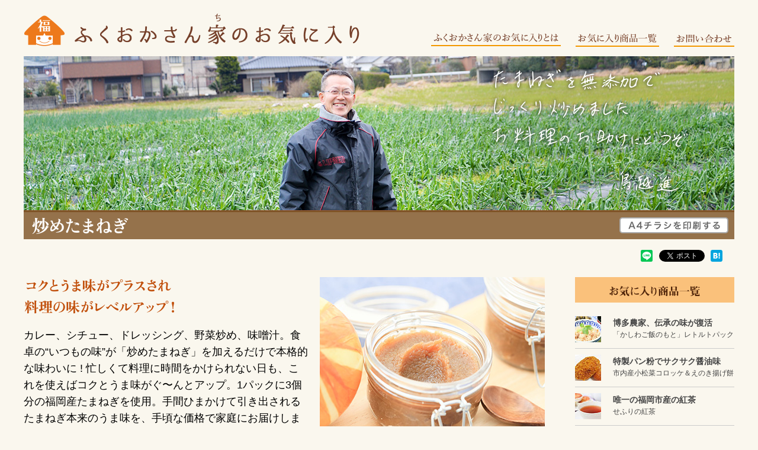

--- FILE ---
content_type: text/html
request_url: https://www.city.fukuoka.lg.jp/nousui/okiniiri/item10_onion.html
body_size: 6962
content:
<!DOCTYPE html>
<html lang="ja">
	<head prefix="og: http://ogp.me/ns#">
		<meta charset="utf-8">
		<meta name="viewport" content="width=device-width,initial-scale=1.0,minimum-scale=1.0">
		<meta http-equiv="X-UA-Compatible" content="IE=edge">
    <!--20220910修正-->
		<title>炒めたまねぎ-コクとうま味で料理上手- | ふくおかさん家のお気に入り</title>
    <!--<title>無添加 炒めたまねぎ-コクとうま味で料理上手- | ふくおかさん家のお気に入り</title>-->
    <!--//20220910修正-->
		<link rel="shortcut icon" type="image/x-icon" href="images/01common/favicon.ico">
    <!--20220910修正-->
		<meta name="keywords" content="炒めたまねぎ,JAファーム福岡,たまねぎ,博多じょうもんさん,福岡">
		<meta name="description" content="炒めたまねぎでコクとうま味がプラスされ、料理の味がレベルアップ。/JAファーム福岡/手頃で簡単!ワンランク上の味/3時間炒めたたまねぎのうま味">
    <!--<meta name="keywords" content="無添加 炒めたまねぎ,JAファーム福岡,たまねぎ,無添加,博多じょうもんさん,福岡">-->
    <!--<meta name="description" content="安全安心、無添加炒めたまねぎでコクとうま味がプラスされ、料理の味がレベルアップ。/JAファーム福岡/無添加で安心安全!/手頃で簡単!ワンランク上の味/3時間炒めたたまねぎのうま味">-->
    <!--//20220910修正-->
		<meta name="format-detection" content="telephone=no">
		<link rel="stylesheet" href="css/normalize.css">
		<link rel="stylesheet" href="css/style.css">
		<script src="js/jquery-1.11.1.min.js"></script>
		<!--[if lt IE 9]>
		<script src="js/html5shiv.js"></script>
		<script src="js/css3-mediaqueries.js"></script>
		<![endif]-->
		<!-- * Open Graph タグ ここから * -->
		<meta property="og:site_name" content="ふくおかさん家（産地）のお気に入り" />
    <!--20220910修正-->
		<meta property="og:title" content="炒めたまねぎ-コクとうま味で料理上手-" />
    <!--<meta property="og:title" content="無添加 炒めたまねぎ-コクとうま味で料理上手-" />-->
    <!--//20220910修正-->
		<meta property="og:url" content="http://www.city.fukuoka.lg.jp/nousui/okiniiri/item10_onion.html" />
		<meta property="og:image" content="http://www.city.fukuoka.lg.jp/nousui/okiniiri/images/03sub/onion_ogp.png" />
    <!--20220910修正-->
		<meta property="og:description" content="炒めたまねぎでコクとうま味がプラスされ、料理の味がレベルアップ。/JAファーム福岡/手頃で簡単!ワンランク上の味/3時間炒めたたまねぎのうま味" />
    <!--<meta property="og:description" content="安全安心、無添加炒めたまねぎでコクとうま味がプラスされ、料理の味がレベルアップ。/JAファーム福岡/無添加で安心安全!/手頃で簡単!ワンランク上の味/3時間炒めたたまねぎのうま味" />-->
    <!--//20220910修正-->
		<meta property="og:type" content="article" />
		<!-- * Open Graph タグ ここまで * -->
		<script>
(function(i,s,o,g,r,a,m){i['GoogleAnalyticsObject']=r;i[r]=i[r]||
function(){
(i[r].q=i[r].q||[]).push(arguments)},i[r].l=1*new Date();a=s.
createElement(o),
m=s.getElementsByTagName(o)[0];a.async=1;a.src=g;m.parentNode.
insertBefore(a,m)
})(window,document,'script','https://www.google-analytics.com/analytics.js','ga');
ga('create', 'UA-76380608-1', 'auto');
ga('send', 'pageview');
		</script>
	</head>
	<body>
		<!--header -->
		<div id="header">
			<header id="headerTop" role="banner">
				<h1><a href="http://www.city.fukuoka.lg.jp/nousui/okiniiri/index.html"><img src="images/01common/logo.png" width="568" height="58" alt="ふくおかさん家のお気に入り"></a></h1>
			</header>
			<!--globalnav -->
			<nav id="globalnav">
				<ul>
					<li><a href="index.html#detail"><img src="images/01common/gnav01.png" width="211" height="15" alt="ふくおかさん家のお気に入りとは"></a></li>
					<li><a href="index.html#favoriteList"><img src="images/01common/gnav02.png" width="133" height="16" alt="お気に入り商品一覧"></a></li>
					<li><a href="#inquiry"><img src="images/01common/gnav03.png" width="94" height="16" alt="お問い合わせ"></a></li>
				</ul>
			</nav>
			<!--/globalnav -->
		</div>
		<!--/header -->
		<div id="submainImg">
			<img class="mainPhoto" src="images/03sub/onion_main_photo.jpg" width="1200" height="260" alt="たまねぎを無添加でじっくり炒めました。お料理のお助けにどうぞ。鳥越 進">
			<div class="mainTitle">
				<img class="itemname" src="images/03sub/onion_itemname.png" width="490" height="32" alt="炒めたまねぎ">
				<a href="pdf/onion_chirashi.pdf" target="_blank"><img class="pdf" src="images/01common/print_btn.png" width="184" height="27" alt="A4チラシを印刷する"></a>
			</div>
 		</div>
		<div id="socialBtn">
			<ul>
				<li class="facebook">
					<div class="fb-share-button" data-href="http://www.city.fukuoka.lg.jp/nousui/okiniiri/item10_onion.html" data-layout="button"></div>
				</li>
				<li class="hatena">
					<a href="http://b.hatena.ne.jp/entry/http://www.city.fukuoka.lg.jp/nousui/okiniiri/item10_onion.html" class="hatena-bookmark-button" data-hatena-bookmark-title="炒めたまねぎ-コクとうま味で料理上手- | ふくおかさん家のお気に入り" data-hatena-bookmark-layout="simple" title="このエントリーをはてなブックマークに追加"><img src="https://b.st-hatena.com/images/entry-button/button-only@2x.png" alt="このエントリーをはてなブックマークに追加" width="20" height="20" style="border: none;" /></a><script type="text/javascript" src="https://b.st-hatena.com/js/bookmark_button.js" charset="utf-8" async="async"></script>
				</li>
				<li class="twitter">
					<a href="https://twitter.com/share" class="twitter-share-button">Tweet</a>
					<script>!function(d,s,id){var js,fjs=d.getElementsByTagName(s)[0],p=/^http:/.test(d.location)?'http':'https';if(!d.getElementById(id)){js=d.createElement(s);js.id=id;js.src=p+'://platform.twitter.com/widgets.js';fjs.parentNode.insertBefore(js,fjs);}}(document, 'script', 'twitter-wjs');</script>
				</li>
				<li class="pocket">
					<a data-pocket-label="pocket" data-pocket-count="none" class="pocket-btn" data-lang="en"></a>
					<script type="text/javascript">!function(d,i){if(!d.getElementById(i)){var j=d.createElement("script");j.id=i;j.src="https://widgets.getpocket.com/v1/j/btn.js?v=1";var w=d.getElementById(i);d.body.appendChild(j);}}(document,"pocket-btn-js");</script>
				</li>
				<li class="line">
					<div class="line-it-button" style="display: none;" data-type="share-b" data-lang="ja"></div>
					<script src="//scdn.line-apps.com/n/line_it/thirdparty/loader.min.js" async="async" defer="defer"></script>
				</li>
			</ul>
		</div>

		<div id="wrapper">
			<div id="subcontent">
				<section id="productPoint">
					<div class="pointtext">
            <!--20220910 修正-->
            <h2><img src="images/03sub/onion_product_title.png" width="480" height="66" alt="コクとうま味がプラスされ 料理の味がレベルアップ！"></h2>
						<p>カレー、シチュー、ドレッシング、野菜炒め、味噌汁。食卓の“いつもの味”が「炒めたまねぎ」を加えるだけで本格的な味わいに ! 忙しくて料理に時間をかけられない日も、これを使えばコクとうま味がぐ〜んとアップ。1パックに3個分の福岡産たまねぎを使用。手間ひまかけて引き出されるたまねぎ本来のうま味を、手頃な価格で家庭にお届けします。</p>
						<!--<h2><img src="images/03sub/onion_product_title.png" width="480" height="100" alt="安全安心・無添加のおいしさ コクとうま味がプラスされ 料理の味がレベルアップ！"></h2>
						<p>カレー、シチュー、ドレッシング、野菜炒め、味噌汁。食卓の“いつもの味”が「無添加 炒めたまねぎ」を加えるだけで本格的な味わいに ! 忙しくて料理に時間をかけられない日も、これを使えばコクとうま味がぐ〜んとアップ。1パックに3個分の福岡産たまねぎを使用。手間ひまかけて引き出されるたまねぎ本来のうま味を、手頃な価格で家庭にお届けします。</p>-->
            <!--//20220910 修正-->
					</div>
					<img class="productphoto1" src="images/03sub/onion_product_photo.jpg" width="380" height="320" alt="写真：小ビンに入ったペースト状の炒めたまねぎ">
				</section>

				<section id="makerVoice">
					<div class="recommendText">
						<h2><img src="images/03sub/onion_maker_title.png" width="460" height="62" alt="たまねぎのうま味をギューッと詰込みました　株式会社JAファーム福岡　専務取締役　鳥越　進さん"></h2>
						<p>毎年4〜6月、西区今宿の畑ではたまねぎの収穫期。収穫は、JAファーム福岡のスタッフ総出。「傷ついたり、大きさが不揃いで売り物にはならないが質はいいたまねぎが、たくさんあるんです」と、同社・鳥越さん。生産〜加工まで一貫して管理するため安心安全。1度に20kgのたまねぎを刻んで、全て手作業でじっくり炒めること3時間。たまねぎ本来のうま味とコクがギューッと凝縮されて完成。「無添加にこだわり、油や調味料、保存料も不使用。お子さんにも安心してぜひ食べてもらいたい」そんな思いもギュッと込められています。
						</p>
					</div>
					<div class="recommendPoint">
						<img src="images/03sub/onion_maker_photo.jpg" width="380" height="170" alt="写真：タマネギ畑">
						<div class="pointarea">
							<img src="images/01common/maker_point.png" width="380" height="60" alt="ここがオススメ！">
							<div>
								<ul>
									<!--20220910 削除 <li>無添加で安心安全！</li>-->
									<li>手頃で簡単！ワンランク上の味</li>
									<li>3時間炒めた　たまねぎのうま味</li>
								</ul>
							</div>
						</div>
					</div>
				</section>
				
				<section id="moreinfo">					
					<div class="pointtext">
					<h2><img src="images/03sub/onion_pickup_title.png" width="480" height="60" alt="お客様の声　おいしい笑顔がうれしい♪"></h2>
            <!--20220910 修正-->
						<p>食を大切に考える２児のママ　早良区在住・Jさん（30代）にお話を伺いました。子ども達の味覚を大切にするJさんはカレーの味にもこだわっています。子ども達の大好
              きなママのカレー、仕事を始めてからはなかなかたまねぎをじっくり炒める時間がなく、いつも物足りなさを感じていたそう。「『炒めたまねぎ』を使うと時短でできてコクが出て美味しくなります。子ども達もよろこんでくれました。」と話してくれました。
						</p>
            <!--<p>食を大切に考える２児のママ　早良区在住・Jさん（30代）にお話を伺いました。子ども達の味覚を大切にするJさんはカレーの味にもこだわっています。子ども達の大好
              きなママのカレー、仕事を始めてからはなかなかたまねぎをじっくり炒める時間がなく、いつも物足りなさを感じていたそう。「『無添加 炒めたまねぎ』を使うと時短でできてコクが出て美味しくなります。子ども達もよろこんでくれました。」と話してくれました。
						</p>-->
            <!--//20220910 修正-->
					</div>
					<img class="morephoto1" src="images/03sub/onion_pickup_photo.jpg" width="380" height="320" alt="写真：カレーを前に笑顔を見せる女の子">
				</section>

				<section id="description">
					<h2><img src="images/03sub/onion_description_title.png" width="410" height="28" alt="炒めたまねぎ"></h2>
					<img class="package" src="images/03sub/onion_description_photo.jpg" width="250" height="200" alt="写真：炒めたまねぎ">
					<div>
						<div class="shopinfo1">
						<dl>
							<!--20220224 商品追加による修正-->
							<dt>商品情報</dt><dd><ul><li>60g 200円（税込）</li><li>500g 825円（税込）</li></ul></dd>
							<!--<dt>商品情報</dt><dd>販売額：200円（税込）<br>内容量：60g</dd>-->
							<!--//20220224 商品追加による修正-->
							<dt>お問い合わせ先</dt><dd>株式会社JAファーム福岡<br>福岡市西区今宿青木251-1<br><a href="http://jafarm-fukuoka.co.jp/" target="_blank">http://jafarm-fukuoka.co.jp/</a><br>TEL：092-807-1233</dd>
						</dl>

						</div>
						<div class="shopinfo2">
						<dl>
							<dt>主な販売先（販売先は変更する場合がありますので，取扱い状況については店舗へお問い合わせください）</dt>
							<dd>
								<ul>
								<li><a href="http://jafarm-fukuoka.co.jp/" target="_blank">株式会社JAファーム福岡</a></li>
								<!--20220225 修正-->
								<li><a href="https://www.ja-fukuoka.or.jp/shops/" target="_blank">博多じょうもんさん市場（福重）</a>など</li>
								<!--<li><a href="https://www.ja-fukuoka.or.jp/shops/detail/?id=7" target="_blank">博多じょうもんさん福重市場</a>など</li>-->
								<!--//20220225 修正-->
								</ul>
							</dd>
						</dl>

						</div>
					</div>
				</section>
			<div class="return"><a href="#header"><img src="images/01common/return.png" alt="トップへ戻る"></a></div>
			</div>
			<!-- / content -->
			<aside id="sidebar">
				<section class="favoritelist">
					<h2><img src="images/01common/sidenav_title.png" width="153" height="17" alt="お気に入り商品一覧"></h2>
					<ul class="thumb">
						<li><a href="item01_kashiwa.html"><img width="44" height="44" src="images/03sub/sidenav/sidenav_img01.jpg" alt="「かしわご飯のもと」レトルトパック"><p class="catch">博多農家、伝承の味が復活</p><p class="productname">「かしわご飯のもと」レトルトパック</p></a></li>

						<li><a href="item02_korokke.html"><img width="44" height="44" src="images/03sub/sidenav/sidenav_img02.jpg" alt="市内産小松菜コロッケ＆えのき揚げ餅"><p class="catch">特製パン粉でサクサク醤油味</p><p class="productname">市内産小松菜コロッケ＆えのき揚げ餅</p></a></li>

						<li><a href="item04_tea.html"><img width="44" height="44" src="images/03sub/sidenav/sidenav_img04.jpg" alt="せふりの紅茶"><p class="catch">唯一の福岡市産の紅茶</p><p class="productname">せふりの紅茶</p></a></li>

						<li><a href="item06_amaou.html"><img width="44" height="44" src="images/03sub/sidenav/sidenav_img06.jpg" alt="博多スパークリング あまおう"><p class="catch">売り切れ必至の限定商品</p><p class="productname">博多スパークリング あまおう</p></a></li>

						<li><a href="item07_pan.html"><img width="44" height="44" src="images/03sub/sidenav/sidenav_img07.jpg" alt="市内産米粉パン"><p class="catch">しっとり＆もちもち食感</p><p class="productname">市内産米粉パン</p></a></li>

						<li><a href="item08_aqua.html"><img width="44" height="44" src="images/03sub/sidenav/sidenav_img08.jpg" alt="市内産果物の洋菓子"><p class="catch">厳選素材のおいしさ120％</p><p class="productname">市内産果物洋菓子</p></a></li>

						<li><a href="item09_source.html"><img width="44" height="44" src="images/03sub/sidenav/sidenav_img09.jpg" alt="博多炒めもんソース"><p class="catch">創業90有余年、老舗の味</p><p class="productname">博多炒めもんソース</p></a></li>
						
						<!-- 2024/03/07 削除 -->
						<!--<li><a href="item10_onion.html"><img width="44" height="44" src="images/03sub/sidenav/sidenav_img10.jpg" alt="炒めたまねぎ"><p class="catch">コクとうま味で料理上手</p><p class="productname">炒めたまねぎ</p></a></li>-->
            
						<li><a href="item13_yogurt.html"><img width="44" height="44" src="images/03sub/sidenav/sidenav_img13.jpg" alt="伊都物語のヨーグルト"><p class="catch">酪農家がこだわった本物の味</p><p class="productname">伊都物語のヨーグルト</p></a></li>

						<li><a href="item14_honey.html"><img width="44" height="44" src="images/03sub/sidenav/sidenav_img14.jpg" alt="NOCOHACHI & SHICAHACHI"><p class="catch">福岡の島の純粋はちみつ</p><p class="productname">NOCOHACHI &amp; SHICAHACHI</p></a></li>

						<li><a href="item15_tomatosource.html"><img width="44" height="44" src="images/03sub/sidenav/sidenav_img15.jpg" alt="とまとケチャップ"><p class="catch">完熟トマトの濃厚な味わい</p><p class="productname">元岡とまとケチャップ</p></a></li>

						<li><a href="item12_kankitsu.html"><img width="44" height="44" src="images/03sub/sidenav/sidenav_img16.jpg" alt="のこのしま産柑橘の加工品"><p class="catch">おいしい樹成り甘夏を手軽に</p><p class="productname">のこのしま産柑橘の加工品</p></a></li>

						<li><a href="item16_hakobana.html"><img width="44" height="44" src="images/03sub/sidenav/sidenav_img16hako.jpg" alt="箱花"><p class="catch">花農家直送のギフトボックス</p><p class="productname">箱花</p></a></li>
						
						<!-- 2024/03/07 削除 -->
						<!--<li><a href="item17_ichigonomi.html"><img width="44" height="44" src="images/03sub/sidenav/sidenav_img17.jpg" alt="苺の実アイス"><p class="catch">大玉あまおうの可愛い指輪</p><p class="productname">苺の実アイス</p></a></li>-->
						
						<li><a href="item18_shimagohan.html"><img width="44" height="44" src="images/03sub/sidenav/sidenav_img18.jpg" alt="小呂島漁師のしまごはん"><p class="catch">玄界灘の漁師飯をご自宅で</p><p class="productname">小呂島漁師のしまごはん</p></a></li>
						
						<li><a href="item19_blueberry.html"><img width="44" height="44" src="images/03sub/sidenav/sidenav_img19.jpg" alt="脇山産果物の加工品"><p class="catch">心こめて育てたブルーベリー</p><p class="productname">脇山産果物の加工品</p></a></li>
						
						<li><a href="item20_gelato.html"><img width="44" height="44" src="images/03sub/sidenav/sidenav_img20.jpg" alt="脇山ジェラート"><p class="catch">脇山の素材を召し上がれ</p><p class="productname">脇山ジェラート</p></a></li>
						
						<li><a href="item21_rice.html"><img width="44" height="44" src="images/03sub/sidenav/sidenav_img21.jpg" alt="脇山米"><p class="catch">豊かな自然が育む絶品ごはん</p><p class="productname">脇山米</p></a></li>
						
						<li><a href="item22_vegetable.html"><img width="44" height="44" src="images/03sub/sidenav/sidenav_img22.jpg" alt="博多ヨーロッパ野菜"><p class="catch">カラフル野菜で食卓に彩りを</p><p class="productname">博多ヨーロッパ野菜</p></a></li>
						
						<li><a href="item23_orange.html"><img width="44" height="44" src="images/03sub/sidenav/sidenav_img23.jpg" alt="能古島産甘夏やオレンジの加工品"><p class="catch">島独自の気候で育つ完熟果実</p><p class="productname">能古島産甘夏やオレンジの加工品</p></a></li>
						
						<li><a href="item24_tsukudani.html"><img width="44" height="44" src="images/03sub/sidenav/sidenav_img24.jpg" alt="志賀島産わかめ・あかもくの佃煮"><p class="catch">海士手摘みの天然わかめ</p><p class="productname">志賀島産わかめ・あかもくの佃煮</p></a></li>
						
						<li><a href="item25_iyokan.html"><img width="44" height="44" src="images/03sub/sidenav/sidenav_img25.jpg" alt="いよかんアイスキャンディー"><p class="catch">荒絞り果汁をたっぷり使用</p><p class="productname">いよかんアイスキャンディー</p></a></li>
												
						<li><a href="item26_hogyoku.html"><img width="44" height="44" src="images/03sub/sidenav/sidenav_img26.jpg" alt="博多　宝玉（ほうぎょく）〜プレミアムあまおう〜"><p class="catch">大きく甘い末広がりの縁起物</p><p class="productname">博多 宝玉 〜プレミアムあまおう〜</p></a></li>
												
						<li><a href="item27_minitomato.html"><img width="44" height="44" src="images/03sub/sidenav/sidenav_img27.jpg" alt="西農園のカラフルミニトマト商品"><p class="catch">甘くて濃厚な完熟ミニトマト</p><p class="productname">西農園のカラフルミニトマト商品</p></a></li>
            
						<!-- 2023/3/13 追加 -->
						<li><a href="item28_gingersyrup.html"><img width="44" height="44" src="images/03sub/sidenav/sidenav_img28.jpg" alt="温養巡潤　養生姜シロップ"><p class="catch">熟成生姜に薬膳素材をプラス</p><p class="productname">温養巡潤　養生姜シロップ</p></a></li>

						<!-- 2023/3/13 追加 -->
						<li><a href="item29_nokobox.html"><img width="44" height="44" src="images/03sub/sidenav/sidenav_img29.jpg" alt="NOKOBOX"><p class="catch">能古島の旬の特産物をお届け</p><p class="productname">NOKOBOX</p></a></li>

						<!-- 2024/3/7 追加 -->
						<li><a href="item30_peanuts.html"><img width="44" height="44" src="images/03sub/sidenav/sidenav_img30.jpg" alt="冷凍塩ゆで落花生"><p class="catch">大きくてホクホク甘い落花生</p><p class="productname">冷凍塩ゆで落花生</p></a></li>
   
					</ul>					
				</section>
			</aside>
		</div>
		<!-- / wrapper -->
		<div class="fotterline"></div>
		<footer id="footer">
			<div class="inner">
				<div id="inquiry">
					<a href="http://www.city.fukuoka.lg.jp/" target="_blank"><img src="images/01common/logofukuoka.png" width="130" height="41" alt="福岡市ロゴマーク"></a>
					<p>■お問い合わせ■</p>
					<ul>
						<!--20220309 修正-->
						<li>福岡市役所 農林水産局 総務農林部 政策企画課（<a href="https://www.city.fukuoka.lg.jp/nosui/somu/index.html" target="_blank" class="hp">ホームページ</a>）</li>
						<li>福岡市中央区天神1丁目8の1</li>
						<li><a href="tel:092-711-4841" class="telsp">TEL:092-711-4841</a><span class="tel">TEL:092-711-4841</span></li>
						<li>FAX:092-733-5583</li>
						<li><a href="mailto:seisakukikaku.AFFB@city.fukuoka.lg.jp">Email:seisakukikaku.AFFB@city.fukuoka.lg.jp</a></li>
						<!--<li>福岡市役所 農林水産局 総務農林部農業振興課（<a href="http://www.city.fukuoka.lg.jp/nousui/" target="_blank" class="hp">ホームページ</a>）</li>
						<li>福岡市中央区天神1丁目8の1</li>
						<li><a href="tel:092-711-4852" class="telsp">TEL:092-711-4852</a><span class="tel">TEL:092-711-4852</span></li>
						<li>FAX:092-714-4033</li>
						<li><a href="mailto:n-shinko.AFFB@city.fukuoka.lg.jp">Email:n-shinko.AFFB@city.fukuoka.lg.jp</a></li>-->
						<!--//20220309 修正-->
					</ul>
				</div>
				<div class="footer_banner">
					<a href="http://umakamon.city.fukuoka.lg.jp/" target="_blank"><img src="images/01common/footer_fukuokasanti_banner.png" alt="ふくおかさんちのうまかもん公式Hホームページ"></a>
				</div>
			</div>
			<!-- / inner -->
			<p class="copyright">Copyright(C)Fukuoka City.All Rights Reserved.</p>
		</footer>
		<!-- / footer -->

	<div id="fb-root"></div>
	<script>(function(d, s, id) {
	  var js, fjs = d.getElementsByTagName(s)[0];
	  if (d.getElementById(id)) return;
	  js = d.createElement(s); js.id = id;
	  js.src = "//connect.facebook.net/ja_JP/sdk.js#xfbml=1&version=v2.5";
	  fjs.parentNode.insertBefore(js, fjs);
	}(document, 'script', 'facebook-jssdk'));</script>
	</body>
</html>


--- FILE ---
content_type: text/css
request_url: https://www.city.fukuoka.lg.jp/nousui/okiniiri/css/style.css
body_size: 3480
content:
@charset "utf-8";
/*
作成日：2016/03/05
更新日：
作者：
-------------------------------------------------------------- */
body {
  font-family: YuGothic, "游ゴシック", "Hiragino Kaku Gothic Pro", "ヒラギノ角ゴ Pro W3", "メイリオ", "Meiryo", "ＭＳ Ｐゴシック", "MS PGothic", Helvetica, Arial, sans-serif;
  font-size: 18px;
  line-height: 1.6;
  background: #faf7ee;
}
/* リンク設定、イメージ設定
------------------------------------------------------------*/
a {
  margin: 0;
  padding: 0;
  text-decoration: none;
  outline: 0;
  vertical-align: baseline;
  background: transparent;
  font-size: 100%;
  color: #444;
}
a:hover {
  -webkit-transition: opacity 0.5s;
  -moz-transition: opacity 0.5s;
  -o-transition: opacity 0.5s;
  outline: none;
  color: #000;
}
a:active {
  -webkit-transition: opacity 0.5s;
  -moz-transition: opacity 0.5s;
  -o-transition: opacity 0.5s;
  outline: none;
  color: #000;
}
img {
  vertical-align: middle;
  max-width: 100%;
}
/* ヘッダー
------------------------------------------------------------*/
#header {
  width: 1200px;
  margin: 0 auto 15px;
  line-height: 1.6;
}
#header #headerTop {
  float: left;
}
#header #headerTop h1 {
  margin: 20px 0 0;
}
#header #globalnav ul {
  padding: 34px 0 0;
  margin-bottom: 0;
  float: right;
}
#header #globalnav ul li {
  display: inline-block;
  margin: 0 0 0 20px;
}
#header #globalnav ul li img {
  padding: 0 4px 5px 4px;
  border-bottom: 2px solid #f39800;
}
#header #globalnav ul li:hover {
  opacity: 0.5 ;
  filter: alpha(opacity=50);
  /* Ie用 */
  -webkit-transition: opacity 1s;
  -moz-transition: opacity 1s;
  -o-transition: opacity 1s;
}
#header #globalnav:after {
  content: "";
  clear: both;
  height: 0;
  display: block;
  visibility: hidden;
}
#header:after {
  content: "";
  clear: both;
  height: 0;
  display: block;
  visibility: hidden;
}
/* トップメインビジュアル
------------------------------------------------------------*/
#mainImg {
  text-align: center;
  position: relative;
}
#mainImg ul {
  margin: 0;
}
#mainImg img.mainCatch {
  position: absolute;
  top: 0;
  left: 0;
  right: 0;
  bottom: 0;
  margin: auto;
}
/* サブメインビジュアル
------------------------------------------------------------*/
#submainImg {
  margin: 0 auto;
  width: 1200px;
  background-color: #95724b;
}
#submainImg .mainPhoto {
  border-bottom: 1px solid #884924;
  margin-bottom: 1px;
}
#submainImg .mainTitle {
  padding: 7px 0;
  border-top: 1px solid #6a3906;
}
#submainImg .mainTitle .itemname {
  float: left;
  margin-left: 10px;
}
#submainImg .mainTitle .pdf {
  float: right;
  margin: 2px 10px 0 0;
}
#submainImg .mainTitle .pdf:hover {
  opacity: 0.9;
  filter: alpha(opacity=50);
  /* Ie用 */
  -webkit-transition: opacity 1s;
  -moz-transition: opacity 1s;
  -o-transition: opacity 1s;
}
#submainImg .mainTitle:after {
  content: "";
  clear: both;
  height: 0;
  display: block;
  visibility: hidden;
}
/* #wrapper
------------------------------------------------------------*/
#wrapper {
  margin: 40px auto 0;
  width: 1200px;
}
#wrapper:after {
  content: "";
  clear: both;
  height: 0;
  display: block;
  visibility: hidden;
}
/* ソーシャルボタン
------------------------------------------------------------*/
#socialBtn {
  margin: 0 auto;
  width: 1200px;
}
#socialBtn ul {
  float: right;
  width: 100%;
  padding: 0 !important;
  margin-left: 0;
}
#socialBtn ul li {
  float: right;
  margin: 0 10px 0 0;
  list-style: none;
}
#socialBtn ul li.facebook span {
  vertical-align: top !important;
}
#socialBtn ul li.facebook a:hover {
  color: inherit;
}
#socialBtn ul li.twitter {
  margin: 0 10px 0 0;
}
#socialBtn ul li.hatena img {
  vertical-align: top !important;
}
#socialBtn ul:after {
  content: "";
  clear: both;
  height: 0;
  display: block;
  visibility: hidden;
}
#socialButton {
  margin: 0 auto;
  width: 1200px;
}
#socialButton ul {
  list-style-type: none;
  margin: 0;
}
#socialButton ul li {
  margin: 0 0 0 5px;
  height: 30px;
  display: block;
  float: right;
  overflow: hidden;
}
#socialButton ul li.facebook {
  width: 108px;
  padding-top: 5px;
}
#socialButton ul li.twitter {
  width: 69px;
  margin-top: 13px;
}
#socialButton ul:after {
  content: "";
  clear: both;
  height: 0;
  display: block;
  visibility: hidden;
}
/* トップページコンテンツ
------------------------------------------------------------*/
#content section {
  margin-bottom: 110px;
}
#content section h2.title {
  font-size: 130%;
  border-bottom: 3px solid #fba239;
  padding-bottom: 10px;
}
#content section:after {
  content: "";
  clear: both;
  height: 0;
  display: block;
  visibility: hidden;
}
#content section#detail .detailWrap .detailtxt {
  width: 630px;
  padding-right: 24px;
  float: left;
}
#content section#detail .detailWrap .detailtxt p {
  margin: 0;
}
#content section#detail .detailWrap .detailphoto img {
  padding-right: 2px;
}
#content section#detail .detailWrap:after {
  content: "";
  clear: both;
  height: 0;
  display: block;
  visibility: hidden;
}
#content section#favoriteList{
	margin-bottom: 0;
}
#content section#favoriteList .thumbWrap a {
  text-decoration: underline;
}
#content section#favoriteList .thumbWrap a:hover {
  text-decoration: none;
  opacity: 0.6;
  filter: alpha(opacity=50);
  /* Ie用 */
  -webkit-transition: opacity 0.5s;
  -moz-transition: opacity 0.5s;
  -o-transition: opacity 0.5s;
}
#content section#favoriteList .thumbWrap ul {
  padding-left: 0;
  margin: 30px auto;
  overflow: hidden;
  list-style-type: none;
}
#content section#banner_area .banner a:hover {
  text-decoration: none;
  opacity: 0.6;
  filter: alpha(opacity=50);
  /* Ie用 */
  -webkit-transition: opacity 0.5s;
  -moz-transition: opacity 0.5s;
  -o-transition: opacity 0.5s;
}
#content section#banner_area .banner ul {
  padding-left: 0;
  margin: 30px auto;
  list-style-type: none;
}
/*20220225 追加*/
.mapframe{
	display: flex;
	flex-wrap: wrap;
}
.mygooglemap {
  margin-right: 2%;
  width: 53%;
}
/*//20220225 追加*/

@media only screen and (max-width: 1199px) {
  #content section#favoriteList .thumbWrap ul,
	#content section#banner_area .banner ul{
    width: 960px;
  }
}
@media only screen and (max-width: 1009px) {
  #content section#favoriteList .thumbWrap ul,
	#content section#banner_area .banner ul{
    width: 720px;
  }
}
@media only screen and (max-width: 757px) {
  #content section#favoriteList .thumbWrap ul,
	#content section#banner_area .banner ul{
    width: 480px;
  }
}
@media only screen and (max-width: 505px) {
  #content section#favoriteList .thumbWrap ul,
	#content section#banner_area .banner ul{
    width: 100%;
  }
}
#content section#favoriteList .thumbWrap ul li {
  float: left;
  width: 210px;
  height: 250px;
  margin: 0 15px;
}
#content section#banner_area .banner ul li {
  float: left;
  width: 450px;
  margin: 0 15px;
}

@media only screen and (max-width: 505px) {
  #content section#favoriteList .thumbWrap ul li {
    width: 46%;
    margin: 0 auto;
    padding-left: 10px;
  }
	#content section#banner_area .banner ul li {
    width: 95%;
    margin: 0 auto;
    padding-left: 10px;
  }
}

#content section#favoriteList .thumbWrap ul li p {
  margin: 0 0 0 0;
}
#content section#favoriteList .thumbWrap ul li img {
  margin-bottom: 10px;
}
#content section#favoriteList .thumbWrap ul li .catch {
  font-size: 16px;
  font-weight: bold;
}
#content section#favoriteList .thumbWrap ul li .productname {
  font-size: 14px;
}
#content section#favoriteList .thumbWrap ul:after {
  content: "";
  clear: both;
  height: 0;
  display: block;
  visibility: hidden;
}
#content section#banner_area .banner ul:after {
  content: "";
  clear: both;
  height: 0;
  display: block;
  visibility: hidden;
}
#content section#shopMap #googleMap {
  width: 50%;
  height: 400px;
  margin-top: 20px;
  margin-right: 20px;
  float: left;
}
#content section#shopMap .mainshop {
  width: 45%;
  float: left;
}
#content section#shopMap .mainshop ul {
  padding-left: 0;
  list-style: none;
}
#content section#shopMap .mainshop ul li span {
  display: inline-block;
}
#content section#shopMap .mainshop .note {
  color: #ed581d;
}
#content section#shopMap:after {
  content: "";
  clear: both;
  height: 0;
  display: block;
  visibility: hidden;
}
/* サブページコンテンツ
------------------------------------------------------------*/
#subcontent {
  float: left;
  width: 880px;
  padding: 0;
}
#subcontent h2 {
  margin: 0;
}
#subcontent #productPoint {
  margin-bottom: 60px;
}
#subcontent #productPoint .pointtext {
  float: left;
  width: 480px;
}
#subcontent #productPoint img.productphoto1 {
  float: right;
}
#subcontent #productPoint:after {
  content: "";
  clear: both;
  height: 0;
  display: block;
  visibility: hidden;
}
#subcontent #makerVoice {
  margin-bottom: 60px;
}
#subcontent #makerVoice .recommendText {
  float: right;
  width: 470px;
}
#subcontent #makerVoice .recommendPoint {
  float: left;
  width: 380px;
  color: #fff;
  font-size: 17px;
  font-weight: bold;
  background: #da7b0b;
  padding-bottom: 25px;
  margin: 0 30px 0 0;
}
#subcontent #makerVoice .recommendPoint .pointarea {
  padding-top: 13px;
}
#subcontent #makerVoice .recommendPoint .pointarea ul {
  margin: 15px 0 0;
  padding-left: 60px;
  list-style-image: url("../images/01common/makercircle.png");
}
#subcontent #makerVoice:after {
  content: "";
  clear: both;
  height: 0;
  display: block;
  visibility: hidden;
}
#subcontent #moreinfo {
  margin-bottom: 60px;
}
#subcontent #moreinfo h3 {
  margin-top: 0;
}
#subcontent #moreinfo .pointtext {
  float: left;
  width: 480px;
}
#subcontent #moreinfo img.morephoto1 {
  float: right;
}
#subcontent #moreinfo:after {
  content: "";
  clear: both;
  height: 0;
  display: block;
  visibility: hidden;
}
#subcontent #description {
  font-size: 15px;
  border: 5px solid #f39800;
  background: #fff;
  padding: 20px;
  margin-bottom: 110px;
  position: relative;
  line-height: 1.5;
}
#subcontent #description h2 {
  margin-bottom: 10px;
  float: left;
}
#subcontent #description img.package {
  float: right;
  margin: 20px 0 10px;
}
#subcontent #description div {
  width: 580px;
  float: left;
}
#subcontent #description div dl {
  margin: 0;
}
#subcontent #description div dd {
  margin: 0 0 10px 0;
}
#subcontent #description div ul {
  margin: 0;
  padding: 0 0 0 17px;
  list-style-position: outside;
}
#subcontent #description div a:link {
  color: #1a0dab;
}
#subcontent #description div a:visited {
  color: #660099;
}
#subcontent #description div a:hover {
  text-decoration: underline;
}
#subcontent #description div a:active {
  color: #1a0dab;
}
#subcontent #description div a[href^="http://"]:after,
#subcontent #description div a[href^="https://"]:after {
  content: url("../images/01common/external-link.png");
  vertical-align: middle;
  margin: 0 2px;
  display: inline;
  visibility: visible;
}
#subcontent #description div .shopinfo1 {
  float: left;
  width: 53%;
}
#subcontent #description div .shopinfo1 dt {
  display: list-item;
  list-style-position: inside;
  list-style-image: url("../images/01common/makersquare.png");
}
#subcontent #description div .shopinfo2 {
  float: left;
  width: 45%;
}
#subcontent #description div .shopinfo2 dt {
  display: list-item;
  list-style-position: inside;
  list-style-image: url("../images/01common/makersquare.png");
}
/* add.2018.03.03 */
#subcontent #description div ul.supplement {
    margin: 3px 8px 3px 0;
    padding-left: 13px;
    position: relative;
    font-size: 14px;
}
#subcontent #description div ul.supplement li {
  list-style-type: none;
}
#subcontent #description div ul.supplement li::before {
  content:'※';
  position: absolute;
  left: 0;
  font-size: 12px;
  margin-top: 1px;
}

#subcontent #description:after {
  content: "";
  clear: both;
  height: 0;
  display: block;
  visibility: hidden;
}
/*上へ戻るボタン--2016.04.05*/
.return{
  text-align:right;
  padding-bottom:30px;
}
/* サブページ　サイドバー
------------------------------------------------------------*/
#sidebar {
  float: right;
  width: 269px;
  padding: 0;
}
#sidebar h2 {
  text-align: center;
  background: #fac17b;
  margin-top: 0;
}
#sidebar ul {
  list-style-type: none;
  margin: 0;
  padding: 0;
}
#sidebar ul li {
  float: left;
  margin: 0 0 10px 0;
  padding-bottom: 10px;
  border-bottom: 1px solid #ccc;
}
#sidebar ul li img {
  float: left;
  margin-right: 20px;
}
#sidebar ul li img:hover {
  opacity: 0.6;
  filter: alpha(opacity=50);
  /* Ie用 */
  -webkit-transition: opacity 0.5s;
  -moz-transition: opacity 0.5s;
  -o-transition: opacity 0.5s;
}
#sidebar ul li p {
  margin: 0 0 0 0;
  float: left;
  width: 205px;
}
#sidebar ul li .catch {
  font-size: 14px;
  font-weight: bold;
}
#sidebar ul li .productname {
  font-size: 12px;
}
#sidebar ul:after {
  content: "";
  clear: both;
  height: 0;
  display: block;
  visibility: hidden;
}
/* フッター
------------------------------------------------------------*/
.fotterline {
  background: url("../images/01common/fotterline.gif");
  height: 6px;
}
#footer {
  padding: 50px 0 100px;
  background: #183968;
  color: #fff;
  font-size: 14px;
}
#footer .inner {
  margin: 0 auto 30px auto;
  width: 950px;
}

#footer .copyright {
	text-align: center;
}

#footer .inner #inquiry img {
	margin-bottom: 20px;
}

#footer .inner #inquiry {
  float: left;
  width: 620px;
}
#footer .inner #inquiry p {
  margin: 0;
}
#footer .inner #inquiry ul {
  margin: 0 0 20px 0;
  list-style: none;
  padding: 0;
}
#footer .inner #inquiry li {
  margin: 0 7px 2px 0;
  display: inline-block;
}
#footer .inner #inquiry li:first-child,
#footer .inner #inquiry li:last-child {
  display: block;
}
#footer .inner #inquiry li a.hp {
  text-decoration: underline;
}
#footer .inner a {
  color: #fff ! important;
}
#footer:after,
#footer .inner:after{
  content: "";
  display: table;
  clear: both;
}

#footer .inner .footer_banner {
	width: 100%;
	max-width: 300px;
	float: right;
}
#footer .inner .footer_banner img {
  margin-bottom: 10px;
}
#footer .inner .footer_banner a:last-child img {
  margin-bottom: 0;
}
/* 電話番号対応
------------------------------------------------------------*/
.tel {
  display: inline;
}
.telsp {
  display: none;
}
/* PC
------------------------------------------------------------*/
/* Tablet
------------------------------------------------------------*/
@media only screen and (max-width: 1199px) {
  #header {
    width: 95%;
  }
  #header #headerTop {
    float: none;
  }
  #header #globalnav ul {
    padding: 0;
  }
  #submainImg {
    width: 100%;
    height: auto;
  }
  #submainImg .mainPhoto {
    width: 100%;
    height: auto;
  }
  #submainImg .mainTitle {
    margin: 0 auto;
    width: 100%;
  }
  #submainImg .mainTitle .itemname {
    max-width: 95%;
    margin-left: 20px;
  }
  #submainImg .mainTitle .pdf {
    display: none;
  }
  #socialBtn {
    width: 95%;
  }
  #socialButton {
    width: 95%;
  }
  #wrapper {
    width: 95%;
  }
  #content section#detail .detailWrap .detailtxt {
    width: 98%;
    float: none;
    margin: 0 auto 30px;
    padding: 0;
  }
  #content section#detail .detailWrap .detailphoto {
    text-align: center;
  }
  #subcontent {
    float: none;
    margin: 0 auto;
    width: 100%;
  }
  #subcontent #productPoint {
    margin-bottom: 60px;
  }
  #subcontent #productPoint .pointtext {
    width: 62%;
  }
  #subcontent #makerVoice .recommendText {
    width: 60%;
  }
  #subcontent #moreinfo .pointtext {
    width: 62%;
  }
  #subcontent #description img.package {
    width: 355px;
    height: auto;
  }
  #sidebar {
    display: none;
  }
  #footer .inner {
    width: 80%;
  }
  #footer .inner img {
    float: none;
    margin-bottom: 20px;
  }

  #footer .inner .footer_banner {
	  float: none;
  }

  #footer .inner #inquiry {
    float: none;
    width: 100%;
    margin: auto;
  }

}
@media only screen and (max-width: 1110px) {
  #subcontent #productPoint .pointtext {
    width: 56%;
  }
  #subcontent #makerVoice .recommendText {
    width: 55%;
  }
  #subcontent #moreinfo .pointtext {
    width: 56%;
  }
}
@media only screen and (max-width: 1070px) {
  #subcontent #description h2 {
    float: none;
  }
  #subcontent #description img.package {
    float: none;
    margin: 20px auto;
    display: block;
    width: 380px;
  }
  #subcontent #description div {
    float: none;
  }
}
@media only screen and (max-width: 976px) {
  #subcontent #productPoint .pointtext {
    float: none;
    width: 100%;
    margin: 0 0 30px 0;
  }
  #subcontent #productPoint img.productphoto1 {
    float: none;
    display: block;
    margin: 0 auto;
  }
  #subcontent #makerVoice .recommendText {
    float: none;
    width: 100%;
    margin: 0 0 30px 0;
  }
  #subcontent #makerVoice .recommendPoint {
    float: none;
    display: block;
    margin: 0 auto;
  }
  #subcontent #moreinfo .pointtext {
    float: none;
    width: 100%;
    margin: 0 0 30px 0;
  }
  #subcontent #moreinfo img.morephoto1 {
    float: none;
    display: block;
    margin: 0 auto;
  }
}
/* smartphone
------------------------------------------------------------*/
@media only screen and (max-width: 736px) {
  .tel {
    display: none;
  }
  .telsp {
    display: inline;
  }
  #content section#shopMap #googleMap {
    width: 96%;
    height: 400px;
    margin-right: 0;
  }
  #content section#shopMap .mainshop {
    width: 96%;
  }
  /*20220225 追加*/
  .mygooglemap {
    width: 96%;
    height: 400px;
    margin-right: 0;
  }
  /*//20220225 追加*/
}
@media only screen and (max-width: 640px) {
  img {
    max-width: 100%;
    height: auto;
  }
  #header {
    margin: 0 auto;
  }
  #header #headerTop h1 {
    margin: 0px 0 0;
  }
  #header #headerTop h1 img {
    max-width: 100%;
    width: 100%;
    height: auto;
  }
  #header #globalnav ul {
    float: none;
    padding: 0;
    margin: 0;
    text-align: center;
  }
  #header #globalnav ul li:nth-child(1) {
    display: block;
    margin: 10px 0 20px;
  }
  #header #globalnav ul li {
    margin: 0 10px 20px;
  }
  #mainImg ul {
    margin: 0;
  }
  #mainImg img.mainCatch {
    top: auto;
    width: 100%;
    height: auto;
  }
  #submainImg .mainTitle .itemname {
    margin-left: 8px;
  }
  #content section#detail .detailWrap .detailtxt {
    width: 100%;
    padding-right: 0;
  }
  #content section#detail .detailWrap .detailphoto img {
    width: 32%;
    height: auto;
  }
  #subcontent #makerVoice .recommendPoint .pointarea ul {
    padding-left: 10px;
    list-style-position: inside;
  }
  #subcontent #description div {
    width: 100%;
  }
  #subcontent #description div .shopinfo1 {
    float: none;
    width: 100%;
  }
  #subcontent #description div .shopinfo2 {
    float: none;
    width: 100%;
  }
  #footer .inner {
    width: 88%;
  }
}
@media only screen and (max-width: 380px) {
  #subcontent #makerVoice .recommendPoint {
    width: 100%;
  }
}


--- FILE ---
content_type: text/plain
request_url: https://www.google-analytics.com/j/collect?v=1&_v=j102&a=1937464232&t=pageview&_s=1&dl=https%3A%2F%2Fwww.city.fukuoka.lg.jp%2Fnousui%2Fokiniiri%2Fitem10_onion.html&ul=en-us%40posix&dt=%E7%82%92%E3%82%81%E3%81%9F%E3%81%BE%E3%81%AD%E3%81%8E-%E3%82%B3%E3%82%AF%E3%81%A8%E3%81%86%E3%81%BE%E5%91%B3%E3%81%A7%E6%96%99%E7%90%86%E4%B8%8A%E6%89%8B-%20%7C%20%E3%81%B5%E3%81%8F%E3%81%8A%E3%81%8B%E3%81%95%E3%82%93%E5%AE%B6%E3%81%AE%E3%81%8A%E6%B0%97%E3%81%AB%E5%85%A5%E3%82%8A&sr=1280x720&vp=1280x720&_u=IEBAAEABAAAAACAAI~&jid=622651933&gjid=867540171&cid=1996965452.1768972090&tid=UA-76380608-1&_gid=1342492292.1768972090&_r=1&_slc=1&z=931614656
body_size: -451
content:
2,cG-GD4SL67M5F